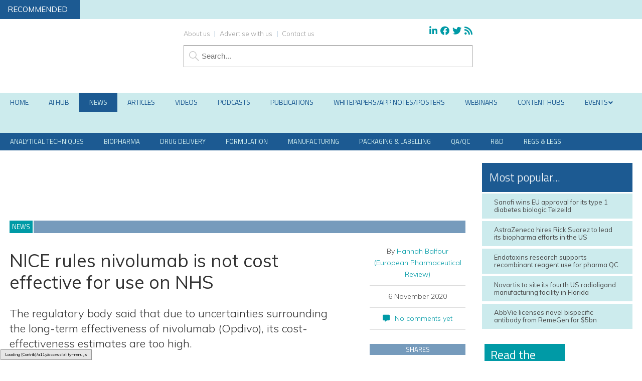

--- FILE ---
content_type: text/html; charset=utf-8
request_url: https://www.google.com/recaptcha/api2/anchor?ar=1&k=6LcNg4AUAAAAAICRM395SnX0ksnVGa2nEdZfnxOz&co=aHR0cHM6Ly93d3cuZXVyb3BlYW5waGFybWFjZXV0aWNhbHJldmlldy5jb206NDQz&hl=en&v=PoyoqOPhxBO7pBk68S4YbpHZ&size=invisible&anchor-ms=20000&execute-ms=30000&cb=qjzm1jow8m3k
body_size: 48763
content:
<!DOCTYPE HTML><html dir="ltr" lang="en"><head><meta http-equiv="Content-Type" content="text/html; charset=UTF-8">
<meta http-equiv="X-UA-Compatible" content="IE=edge">
<title>reCAPTCHA</title>
<style type="text/css">
/* cyrillic-ext */
@font-face {
  font-family: 'Roboto';
  font-style: normal;
  font-weight: 400;
  font-stretch: 100%;
  src: url(//fonts.gstatic.com/s/roboto/v48/KFO7CnqEu92Fr1ME7kSn66aGLdTylUAMa3GUBHMdazTgWw.woff2) format('woff2');
  unicode-range: U+0460-052F, U+1C80-1C8A, U+20B4, U+2DE0-2DFF, U+A640-A69F, U+FE2E-FE2F;
}
/* cyrillic */
@font-face {
  font-family: 'Roboto';
  font-style: normal;
  font-weight: 400;
  font-stretch: 100%;
  src: url(//fonts.gstatic.com/s/roboto/v48/KFO7CnqEu92Fr1ME7kSn66aGLdTylUAMa3iUBHMdazTgWw.woff2) format('woff2');
  unicode-range: U+0301, U+0400-045F, U+0490-0491, U+04B0-04B1, U+2116;
}
/* greek-ext */
@font-face {
  font-family: 'Roboto';
  font-style: normal;
  font-weight: 400;
  font-stretch: 100%;
  src: url(//fonts.gstatic.com/s/roboto/v48/KFO7CnqEu92Fr1ME7kSn66aGLdTylUAMa3CUBHMdazTgWw.woff2) format('woff2');
  unicode-range: U+1F00-1FFF;
}
/* greek */
@font-face {
  font-family: 'Roboto';
  font-style: normal;
  font-weight: 400;
  font-stretch: 100%;
  src: url(//fonts.gstatic.com/s/roboto/v48/KFO7CnqEu92Fr1ME7kSn66aGLdTylUAMa3-UBHMdazTgWw.woff2) format('woff2');
  unicode-range: U+0370-0377, U+037A-037F, U+0384-038A, U+038C, U+038E-03A1, U+03A3-03FF;
}
/* math */
@font-face {
  font-family: 'Roboto';
  font-style: normal;
  font-weight: 400;
  font-stretch: 100%;
  src: url(//fonts.gstatic.com/s/roboto/v48/KFO7CnqEu92Fr1ME7kSn66aGLdTylUAMawCUBHMdazTgWw.woff2) format('woff2');
  unicode-range: U+0302-0303, U+0305, U+0307-0308, U+0310, U+0312, U+0315, U+031A, U+0326-0327, U+032C, U+032F-0330, U+0332-0333, U+0338, U+033A, U+0346, U+034D, U+0391-03A1, U+03A3-03A9, U+03B1-03C9, U+03D1, U+03D5-03D6, U+03F0-03F1, U+03F4-03F5, U+2016-2017, U+2034-2038, U+203C, U+2040, U+2043, U+2047, U+2050, U+2057, U+205F, U+2070-2071, U+2074-208E, U+2090-209C, U+20D0-20DC, U+20E1, U+20E5-20EF, U+2100-2112, U+2114-2115, U+2117-2121, U+2123-214F, U+2190, U+2192, U+2194-21AE, U+21B0-21E5, U+21F1-21F2, U+21F4-2211, U+2213-2214, U+2216-22FF, U+2308-230B, U+2310, U+2319, U+231C-2321, U+2336-237A, U+237C, U+2395, U+239B-23B7, U+23D0, U+23DC-23E1, U+2474-2475, U+25AF, U+25B3, U+25B7, U+25BD, U+25C1, U+25CA, U+25CC, U+25FB, U+266D-266F, U+27C0-27FF, U+2900-2AFF, U+2B0E-2B11, U+2B30-2B4C, U+2BFE, U+3030, U+FF5B, U+FF5D, U+1D400-1D7FF, U+1EE00-1EEFF;
}
/* symbols */
@font-face {
  font-family: 'Roboto';
  font-style: normal;
  font-weight: 400;
  font-stretch: 100%;
  src: url(//fonts.gstatic.com/s/roboto/v48/KFO7CnqEu92Fr1ME7kSn66aGLdTylUAMaxKUBHMdazTgWw.woff2) format('woff2');
  unicode-range: U+0001-000C, U+000E-001F, U+007F-009F, U+20DD-20E0, U+20E2-20E4, U+2150-218F, U+2190, U+2192, U+2194-2199, U+21AF, U+21E6-21F0, U+21F3, U+2218-2219, U+2299, U+22C4-22C6, U+2300-243F, U+2440-244A, U+2460-24FF, U+25A0-27BF, U+2800-28FF, U+2921-2922, U+2981, U+29BF, U+29EB, U+2B00-2BFF, U+4DC0-4DFF, U+FFF9-FFFB, U+10140-1018E, U+10190-1019C, U+101A0, U+101D0-101FD, U+102E0-102FB, U+10E60-10E7E, U+1D2C0-1D2D3, U+1D2E0-1D37F, U+1F000-1F0FF, U+1F100-1F1AD, U+1F1E6-1F1FF, U+1F30D-1F30F, U+1F315, U+1F31C, U+1F31E, U+1F320-1F32C, U+1F336, U+1F378, U+1F37D, U+1F382, U+1F393-1F39F, U+1F3A7-1F3A8, U+1F3AC-1F3AF, U+1F3C2, U+1F3C4-1F3C6, U+1F3CA-1F3CE, U+1F3D4-1F3E0, U+1F3ED, U+1F3F1-1F3F3, U+1F3F5-1F3F7, U+1F408, U+1F415, U+1F41F, U+1F426, U+1F43F, U+1F441-1F442, U+1F444, U+1F446-1F449, U+1F44C-1F44E, U+1F453, U+1F46A, U+1F47D, U+1F4A3, U+1F4B0, U+1F4B3, U+1F4B9, U+1F4BB, U+1F4BF, U+1F4C8-1F4CB, U+1F4D6, U+1F4DA, U+1F4DF, U+1F4E3-1F4E6, U+1F4EA-1F4ED, U+1F4F7, U+1F4F9-1F4FB, U+1F4FD-1F4FE, U+1F503, U+1F507-1F50B, U+1F50D, U+1F512-1F513, U+1F53E-1F54A, U+1F54F-1F5FA, U+1F610, U+1F650-1F67F, U+1F687, U+1F68D, U+1F691, U+1F694, U+1F698, U+1F6AD, U+1F6B2, U+1F6B9-1F6BA, U+1F6BC, U+1F6C6-1F6CF, U+1F6D3-1F6D7, U+1F6E0-1F6EA, U+1F6F0-1F6F3, U+1F6F7-1F6FC, U+1F700-1F7FF, U+1F800-1F80B, U+1F810-1F847, U+1F850-1F859, U+1F860-1F887, U+1F890-1F8AD, U+1F8B0-1F8BB, U+1F8C0-1F8C1, U+1F900-1F90B, U+1F93B, U+1F946, U+1F984, U+1F996, U+1F9E9, U+1FA00-1FA6F, U+1FA70-1FA7C, U+1FA80-1FA89, U+1FA8F-1FAC6, U+1FACE-1FADC, U+1FADF-1FAE9, U+1FAF0-1FAF8, U+1FB00-1FBFF;
}
/* vietnamese */
@font-face {
  font-family: 'Roboto';
  font-style: normal;
  font-weight: 400;
  font-stretch: 100%;
  src: url(//fonts.gstatic.com/s/roboto/v48/KFO7CnqEu92Fr1ME7kSn66aGLdTylUAMa3OUBHMdazTgWw.woff2) format('woff2');
  unicode-range: U+0102-0103, U+0110-0111, U+0128-0129, U+0168-0169, U+01A0-01A1, U+01AF-01B0, U+0300-0301, U+0303-0304, U+0308-0309, U+0323, U+0329, U+1EA0-1EF9, U+20AB;
}
/* latin-ext */
@font-face {
  font-family: 'Roboto';
  font-style: normal;
  font-weight: 400;
  font-stretch: 100%;
  src: url(//fonts.gstatic.com/s/roboto/v48/KFO7CnqEu92Fr1ME7kSn66aGLdTylUAMa3KUBHMdazTgWw.woff2) format('woff2');
  unicode-range: U+0100-02BA, U+02BD-02C5, U+02C7-02CC, U+02CE-02D7, U+02DD-02FF, U+0304, U+0308, U+0329, U+1D00-1DBF, U+1E00-1E9F, U+1EF2-1EFF, U+2020, U+20A0-20AB, U+20AD-20C0, U+2113, U+2C60-2C7F, U+A720-A7FF;
}
/* latin */
@font-face {
  font-family: 'Roboto';
  font-style: normal;
  font-weight: 400;
  font-stretch: 100%;
  src: url(//fonts.gstatic.com/s/roboto/v48/KFO7CnqEu92Fr1ME7kSn66aGLdTylUAMa3yUBHMdazQ.woff2) format('woff2');
  unicode-range: U+0000-00FF, U+0131, U+0152-0153, U+02BB-02BC, U+02C6, U+02DA, U+02DC, U+0304, U+0308, U+0329, U+2000-206F, U+20AC, U+2122, U+2191, U+2193, U+2212, U+2215, U+FEFF, U+FFFD;
}
/* cyrillic-ext */
@font-face {
  font-family: 'Roboto';
  font-style: normal;
  font-weight: 500;
  font-stretch: 100%;
  src: url(//fonts.gstatic.com/s/roboto/v48/KFO7CnqEu92Fr1ME7kSn66aGLdTylUAMa3GUBHMdazTgWw.woff2) format('woff2');
  unicode-range: U+0460-052F, U+1C80-1C8A, U+20B4, U+2DE0-2DFF, U+A640-A69F, U+FE2E-FE2F;
}
/* cyrillic */
@font-face {
  font-family: 'Roboto';
  font-style: normal;
  font-weight: 500;
  font-stretch: 100%;
  src: url(//fonts.gstatic.com/s/roboto/v48/KFO7CnqEu92Fr1ME7kSn66aGLdTylUAMa3iUBHMdazTgWw.woff2) format('woff2');
  unicode-range: U+0301, U+0400-045F, U+0490-0491, U+04B0-04B1, U+2116;
}
/* greek-ext */
@font-face {
  font-family: 'Roboto';
  font-style: normal;
  font-weight: 500;
  font-stretch: 100%;
  src: url(//fonts.gstatic.com/s/roboto/v48/KFO7CnqEu92Fr1ME7kSn66aGLdTylUAMa3CUBHMdazTgWw.woff2) format('woff2');
  unicode-range: U+1F00-1FFF;
}
/* greek */
@font-face {
  font-family: 'Roboto';
  font-style: normal;
  font-weight: 500;
  font-stretch: 100%;
  src: url(//fonts.gstatic.com/s/roboto/v48/KFO7CnqEu92Fr1ME7kSn66aGLdTylUAMa3-UBHMdazTgWw.woff2) format('woff2');
  unicode-range: U+0370-0377, U+037A-037F, U+0384-038A, U+038C, U+038E-03A1, U+03A3-03FF;
}
/* math */
@font-face {
  font-family: 'Roboto';
  font-style: normal;
  font-weight: 500;
  font-stretch: 100%;
  src: url(//fonts.gstatic.com/s/roboto/v48/KFO7CnqEu92Fr1ME7kSn66aGLdTylUAMawCUBHMdazTgWw.woff2) format('woff2');
  unicode-range: U+0302-0303, U+0305, U+0307-0308, U+0310, U+0312, U+0315, U+031A, U+0326-0327, U+032C, U+032F-0330, U+0332-0333, U+0338, U+033A, U+0346, U+034D, U+0391-03A1, U+03A3-03A9, U+03B1-03C9, U+03D1, U+03D5-03D6, U+03F0-03F1, U+03F4-03F5, U+2016-2017, U+2034-2038, U+203C, U+2040, U+2043, U+2047, U+2050, U+2057, U+205F, U+2070-2071, U+2074-208E, U+2090-209C, U+20D0-20DC, U+20E1, U+20E5-20EF, U+2100-2112, U+2114-2115, U+2117-2121, U+2123-214F, U+2190, U+2192, U+2194-21AE, U+21B0-21E5, U+21F1-21F2, U+21F4-2211, U+2213-2214, U+2216-22FF, U+2308-230B, U+2310, U+2319, U+231C-2321, U+2336-237A, U+237C, U+2395, U+239B-23B7, U+23D0, U+23DC-23E1, U+2474-2475, U+25AF, U+25B3, U+25B7, U+25BD, U+25C1, U+25CA, U+25CC, U+25FB, U+266D-266F, U+27C0-27FF, U+2900-2AFF, U+2B0E-2B11, U+2B30-2B4C, U+2BFE, U+3030, U+FF5B, U+FF5D, U+1D400-1D7FF, U+1EE00-1EEFF;
}
/* symbols */
@font-face {
  font-family: 'Roboto';
  font-style: normal;
  font-weight: 500;
  font-stretch: 100%;
  src: url(//fonts.gstatic.com/s/roboto/v48/KFO7CnqEu92Fr1ME7kSn66aGLdTylUAMaxKUBHMdazTgWw.woff2) format('woff2');
  unicode-range: U+0001-000C, U+000E-001F, U+007F-009F, U+20DD-20E0, U+20E2-20E4, U+2150-218F, U+2190, U+2192, U+2194-2199, U+21AF, U+21E6-21F0, U+21F3, U+2218-2219, U+2299, U+22C4-22C6, U+2300-243F, U+2440-244A, U+2460-24FF, U+25A0-27BF, U+2800-28FF, U+2921-2922, U+2981, U+29BF, U+29EB, U+2B00-2BFF, U+4DC0-4DFF, U+FFF9-FFFB, U+10140-1018E, U+10190-1019C, U+101A0, U+101D0-101FD, U+102E0-102FB, U+10E60-10E7E, U+1D2C0-1D2D3, U+1D2E0-1D37F, U+1F000-1F0FF, U+1F100-1F1AD, U+1F1E6-1F1FF, U+1F30D-1F30F, U+1F315, U+1F31C, U+1F31E, U+1F320-1F32C, U+1F336, U+1F378, U+1F37D, U+1F382, U+1F393-1F39F, U+1F3A7-1F3A8, U+1F3AC-1F3AF, U+1F3C2, U+1F3C4-1F3C6, U+1F3CA-1F3CE, U+1F3D4-1F3E0, U+1F3ED, U+1F3F1-1F3F3, U+1F3F5-1F3F7, U+1F408, U+1F415, U+1F41F, U+1F426, U+1F43F, U+1F441-1F442, U+1F444, U+1F446-1F449, U+1F44C-1F44E, U+1F453, U+1F46A, U+1F47D, U+1F4A3, U+1F4B0, U+1F4B3, U+1F4B9, U+1F4BB, U+1F4BF, U+1F4C8-1F4CB, U+1F4D6, U+1F4DA, U+1F4DF, U+1F4E3-1F4E6, U+1F4EA-1F4ED, U+1F4F7, U+1F4F9-1F4FB, U+1F4FD-1F4FE, U+1F503, U+1F507-1F50B, U+1F50D, U+1F512-1F513, U+1F53E-1F54A, U+1F54F-1F5FA, U+1F610, U+1F650-1F67F, U+1F687, U+1F68D, U+1F691, U+1F694, U+1F698, U+1F6AD, U+1F6B2, U+1F6B9-1F6BA, U+1F6BC, U+1F6C6-1F6CF, U+1F6D3-1F6D7, U+1F6E0-1F6EA, U+1F6F0-1F6F3, U+1F6F7-1F6FC, U+1F700-1F7FF, U+1F800-1F80B, U+1F810-1F847, U+1F850-1F859, U+1F860-1F887, U+1F890-1F8AD, U+1F8B0-1F8BB, U+1F8C0-1F8C1, U+1F900-1F90B, U+1F93B, U+1F946, U+1F984, U+1F996, U+1F9E9, U+1FA00-1FA6F, U+1FA70-1FA7C, U+1FA80-1FA89, U+1FA8F-1FAC6, U+1FACE-1FADC, U+1FADF-1FAE9, U+1FAF0-1FAF8, U+1FB00-1FBFF;
}
/* vietnamese */
@font-face {
  font-family: 'Roboto';
  font-style: normal;
  font-weight: 500;
  font-stretch: 100%;
  src: url(//fonts.gstatic.com/s/roboto/v48/KFO7CnqEu92Fr1ME7kSn66aGLdTylUAMa3OUBHMdazTgWw.woff2) format('woff2');
  unicode-range: U+0102-0103, U+0110-0111, U+0128-0129, U+0168-0169, U+01A0-01A1, U+01AF-01B0, U+0300-0301, U+0303-0304, U+0308-0309, U+0323, U+0329, U+1EA0-1EF9, U+20AB;
}
/* latin-ext */
@font-face {
  font-family: 'Roboto';
  font-style: normal;
  font-weight: 500;
  font-stretch: 100%;
  src: url(//fonts.gstatic.com/s/roboto/v48/KFO7CnqEu92Fr1ME7kSn66aGLdTylUAMa3KUBHMdazTgWw.woff2) format('woff2');
  unicode-range: U+0100-02BA, U+02BD-02C5, U+02C7-02CC, U+02CE-02D7, U+02DD-02FF, U+0304, U+0308, U+0329, U+1D00-1DBF, U+1E00-1E9F, U+1EF2-1EFF, U+2020, U+20A0-20AB, U+20AD-20C0, U+2113, U+2C60-2C7F, U+A720-A7FF;
}
/* latin */
@font-face {
  font-family: 'Roboto';
  font-style: normal;
  font-weight: 500;
  font-stretch: 100%;
  src: url(//fonts.gstatic.com/s/roboto/v48/KFO7CnqEu92Fr1ME7kSn66aGLdTylUAMa3yUBHMdazQ.woff2) format('woff2');
  unicode-range: U+0000-00FF, U+0131, U+0152-0153, U+02BB-02BC, U+02C6, U+02DA, U+02DC, U+0304, U+0308, U+0329, U+2000-206F, U+20AC, U+2122, U+2191, U+2193, U+2212, U+2215, U+FEFF, U+FFFD;
}
/* cyrillic-ext */
@font-face {
  font-family: 'Roboto';
  font-style: normal;
  font-weight: 900;
  font-stretch: 100%;
  src: url(//fonts.gstatic.com/s/roboto/v48/KFO7CnqEu92Fr1ME7kSn66aGLdTylUAMa3GUBHMdazTgWw.woff2) format('woff2');
  unicode-range: U+0460-052F, U+1C80-1C8A, U+20B4, U+2DE0-2DFF, U+A640-A69F, U+FE2E-FE2F;
}
/* cyrillic */
@font-face {
  font-family: 'Roboto';
  font-style: normal;
  font-weight: 900;
  font-stretch: 100%;
  src: url(//fonts.gstatic.com/s/roboto/v48/KFO7CnqEu92Fr1ME7kSn66aGLdTylUAMa3iUBHMdazTgWw.woff2) format('woff2');
  unicode-range: U+0301, U+0400-045F, U+0490-0491, U+04B0-04B1, U+2116;
}
/* greek-ext */
@font-face {
  font-family: 'Roboto';
  font-style: normal;
  font-weight: 900;
  font-stretch: 100%;
  src: url(//fonts.gstatic.com/s/roboto/v48/KFO7CnqEu92Fr1ME7kSn66aGLdTylUAMa3CUBHMdazTgWw.woff2) format('woff2');
  unicode-range: U+1F00-1FFF;
}
/* greek */
@font-face {
  font-family: 'Roboto';
  font-style: normal;
  font-weight: 900;
  font-stretch: 100%;
  src: url(//fonts.gstatic.com/s/roboto/v48/KFO7CnqEu92Fr1ME7kSn66aGLdTylUAMa3-UBHMdazTgWw.woff2) format('woff2');
  unicode-range: U+0370-0377, U+037A-037F, U+0384-038A, U+038C, U+038E-03A1, U+03A3-03FF;
}
/* math */
@font-face {
  font-family: 'Roboto';
  font-style: normal;
  font-weight: 900;
  font-stretch: 100%;
  src: url(//fonts.gstatic.com/s/roboto/v48/KFO7CnqEu92Fr1ME7kSn66aGLdTylUAMawCUBHMdazTgWw.woff2) format('woff2');
  unicode-range: U+0302-0303, U+0305, U+0307-0308, U+0310, U+0312, U+0315, U+031A, U+0326-0327, U+032C, U+032F-0330, U+0332-0333, U+0338, U+033A, U+0346, U+034D, U+0391-03A1, U+03A3-03A9, U+03B1-03C9, U+03D1, U+03D5-03D6, U+03F0-03F1, U+03F4-03F5, U+2016-2017, U+2034-2038, U+203C, U+2040, U+2043, U+2047, U+2050, U+2057, U+205F, U+2070-2071, U+2074-208E, U+2090-209C, U+20D0-20DC, U+20E1, U+20E5-20EF, U+2100-2112, U+2114-2115, U+2117-2121, U+2123-214F, U+2190, U+2192, U+2194-21AE, U+21B0-21E5, U+21F1-21F2, U+21F4-2211, U+2213-2214, U+2216-22FF, U+2308-230B, U+2310, U+2319, U+231C-2321, U+2336-237A, U+237C, U+2395, U+239B-23B7, U+23D0, U+23DC-23E1, U+2474-2475, U+25AF, U+25B3, U+25B7, U+25BD, U+25C1, U+25CA, U+25CC, U+25FB, U+266D-266F, U+27C0-27FF, U+2900-2AFF, U+2B0E-2B11, U+2B30-2B4C, U+2BFE, U+3030, U+FF5B, U+FF5D, U+1D400-1D7FF, U+1EE00-1EEFF;
}
/* symbols */
@font-face {
  font-family: 'Roboto';
  font-style: normal;
  font-weight: 900;
  font-stretch: 100%;
  src: url(//fonts.gstatic.com/s/roboto/v48/KFO7CnqEu92Fr1ME7kSn66aGLdTylUAMaxKUBHMdazTgWw.woff2) format('woff2');
  unicode-range: U+0001-000C, U+000E-001F, U+007F-009F, U+20DD-20E0, U+20E2-20E4, U+2150-218F, U+2190, U+2192, U+2194-2199, U+21AF, U+21E6-21F0, U+21F3, U+2218-2219, U+2299, U+22C4-22C6, U+2300-243F, U+2440-244A, U+2460-24FF, U+25A0-27BF, U+2800-28FF, U+2921-2922, U+2981, U+29BF, U+29EB, U+2B00-2BFF, U+4DC0-4DFF, U+FFF9-FFFB, U+10140-1018E, U+10190-1019C, U+101A0, U+101D0-101FD, U+102E0-102FB, U+10E60-10E7E, U+1D2C0-1D2D3, U+1D2E0-1D37F, U+1F000-1F0FF, U+1F100-1F1AD, U+1F1E6-1F1FF, U+1F30D-1F30F, U+1F315, U+1F31C, U+1F31E, U+1F320-1F32C, U+1F336, U+1F378, U+1F37D, U+1F382, U+1F393-1F39F, U+1F3A7-1F3A8, U+1F3AC-1F3AF, U+1F3C2, U+1F3C4-1F3C6, U+1F3CA-1F3CE, U+1F3D4-1F3E0, U+1F3ED, U+1F3F1-1F3F3, U+1F3F5-1F3F7, U+1F408, U+1F415, U+1F41F, U+1F426, U+1F43F, U+1F441-1F442, U+1F444, U+1F446-1F449, U+1F44C-1F44E, U+1F453, U+1F46A, U+1F47D, U+1F4A3, U+1F4B0, U+1F4B3, U+1F4B9, U+1F4BB, U+1F4BF, U+1F4C8-1F4CB, U+1F4D6, U+1F4DA, U+1F4DF, U+1F4E3-1F4E6, U+1F4EA-1F4ED, U+1F4F7, U+1F4F9-1F4FB, U+1F4FD-1F4FE, U+1F503, U+1F507-1F50B, U+1F50D, U+1F512-1F513, U+1F53E-1F54A, U+1F54F-1F5FA, U+1F610, U+1F650-1F67F, U+1F687, U+1F68D, U+1F691, U+1F694, U+1F698, U+1F6AD, U+1F6B2, U+1F6B9-1F6BA, U+1F6BC, U+1F6C6-1F6CF, U+1F6D3-1F6D7, U+1F6E0-1F6EA, U+1F6F0-1F6F3, U+1F6F7-1F6FC, U+1F700-1F7FF, U+1F800-1F80B, U+1F810-1F847, U+1F850-1F859, U+1F860-1F887, U+1F890-1F8AD, U+1F8B0-1F8BB, U+1F8C0-1F8C1, U+1F900-1F90B, U+1F93B, U+1F946, U+1F984, U+1F996, U+1F9E9, U+1FA00-1FA6F, U+1FA70-1FA7C, U+1FA80-1FA89, U+1FA8F-1FAC6, U+1FACE-1FADC, U+1FADF-1FAE9, U+1FAF0-1FAF8, U+1FB00-1FBFF;
}
/* vietnamese */
@font-face {
  font-family: 'Roboto';
  font-style: normal;
  font-weight: 900;
  font-stretch: 100%;
  src: url(//fonts.gstatic.com/s/roboto/v48/KFO7CnqEu92Fr1ME7kSn66aGLdTylUAMa3OUBHMdazTgWw.woff2) format('woff2');
  unicode-range: U+0102-0103, U+0110-0111, U+0128-0129, U+0168-0169, U+01A0-01A1, U+01AF-01B0, U+0300-0301, U+0303-0304, U+0308-0309, U+0323, U+0329, U+1EA0-1EF9, U+20AB;
}
/* latin-ext */
@font-face {
  font-family: 'Roboto';
  font-style: normal;
  font-weight: 900;
  font-stretch: 100%;
  src: url(//fonts.gstatic.com/s/roboto/v48/KFO7CnqEu92Fr1ME7kSn66aGLdTylUAMa3KUBHMdazTgWw.woff2) format('woff2');
  unicode-range: U+0100-02BA, U+02BD-02C5, U+02C7-02CC, U+02CE-02D7, U+02DD-02FF, U+0304, U+0308, U+0329, U+1D00-1DBF, U+1E00-1E9F, U+1EF2-1EFF, U+2020, U+20A0-20AB, U+20AD-20C0, U+2113, U+2C60-2C7F, U+A720-A7FF;
}
/* latin */
@font-face {
  font-family: 'Roboto';
  font-style: normal;
  font-weight: 900;
  font-stretch: 100%;
  src: url(//fonts.gstatic.com/s/roboto/v48/KFO7CnqEu92Fr1ME7kSn66aGLdTylUAMa3yUBHMdazQ.woff2) format('woff2');
  unicode-range: U+0000-00FF, U+0131, U+0152-0153, U+02BB-02BC, U+02C6, U+02DA, U+02DC, U+0304, U+0308, U+0329, U+2000-206F, U+20AC, U+2122, U+2191, U+2193, U+2212, U+2215, U+FEFF, U+FFFD;
}

</style>
<link rel="stylesheet" type="text/css" href="https://www.gstatic.com/recaptcha/releases/PoyoqOPhxBO7pBk68S4YbpHZ/styles__ltr.css">
<script nonce="QIqaopKiqZyGzsaMSvsFPw" type="text/javascript">window['__recaptcha_api'] = 'https://www.google.com/recaptcha/api2/';</script>
<script type="text/javascript" src="https://www.gstatic.com/recaptcha/releases/PoyoqOPhxBO7pBk68S4YbpHZ/recaptcha__en.js" nonce="QIqaopKiqZyGzsaMSvsFPw">
      
    </script></head>
<body><div id="rc-anchor-alert" class="rc-anchor-alert"></div>
<input type="hidden" id="recaptcha-token" value="[base64]">
<script type="text/javascript" nonce="QIqaopKiqZyGzsaMSvsFPw">
      recaptcha.anchor.Main.init("[\x22ainput\x22,[\x22bgdata\x22,\x22\x22,\[base64]/[base64]/[base64]/KE4oMTI0LHYsdi5HKSxMWihsLHYpKTpOKDEyNCx2LGwpLFYpLHYpLFQpKSxGKDE3MSx2KX0scjc9ZnVuY3Rpb24obCl7cmV0dXJuIGx9LEM9ZnVuY3Rpb24obCxWLHYpe04odixsLFYpLFZbYWtdPTI3OTZ9LG49ZnVuY3Rpb24obCxWKXtWLlg9KChWLlg/[base64]/[base64]/[base64]/[base64]/[base64]/[base64]/[base64]/[base64]/[base64]/[base64]/[base64]\\u003d\x22,\[base64]\x22,\[base64]/[base64]/w6oXMVzCkWNyw5F+w48tw6o4wovCqsO6Gl3CpV3DnA3CpQHDlcKbwoLCtsOCWsOYd8O6eF5fw4Zyw5bCgWPDgsOJBsOAw7lew67DvBxhBirDlDvCiyVywqDDiSUkDw7DkcKAXh1Lw5xZasKtBHvCvSpqJ8Onw5FPw4bDtsK3dh/Dt8K7wox5MsODTF7DnzYCwpB7w4pBBVg8wqrDkMOFw4IgDEJbDjHCgcK6NcK7TcOXw7ZlPg0fwoI7w4zCjksRw6rDs8K2E8OWEcKGOMKtXFDCuGpyU0LDmMK0wr1KDMO/w6DDpMKVcH3CqibDl8OKPsKzwpAFwq7ChsODwo/DosKBZcORw4rChXEXb8O7wp/Ck8OpCE/DnHY3A8OKBHx0w4DDg8OkQ1LDqXQ5X8OZwpltbE59ZAjDt8K6w7FVZMOzMXPCigrDpcKdw7x5wpIgwqbDoUrDpXQ3wqfCusK5wp5XAsKAU8O1ESLCgsKFMG09wqdGLVQjQkbChcKlwqUfakxUNMKQwrXCgHbDlMKew61Pw4dYwqTDqcKMHkkXY8OzKB/CsC/DksOsw7hGOkLCosKDR2TDnMKxw64dw7ttwot5Lm3DvsOFDsKNV8KBVW5XwpLDlEh3Jy/[base64]/[base64]/CiMKiw5/DvFDDvsKpw7vDvR5NwrZRwqZCwpFdw5YrFsKFOknDtm3CpcOKBG/[base64]/wqIsJcKEwqF1w500RRdhKsOVZ3LCucOMUXMjwo7DkkfCmVXChxzCgV5lYEwew51kw4/[base64]/[base64]/DpULDocOGwrwNTMOIVMK7HgTDjMKfwrs0wpPCvRvDpk3ClcK9w7xVw60EbMOKwpvDnMO/K8KiKMOZw7PDi2Iqw5FITzUSwrcpwq5XwrA/ZiQfwrjCsgE+WMK2wqttw6TDoQXCkjRHVmHDnWvCucOMwphfwpLChjDDk8OWwqnCk8OxWDxEwoDCssOiTcOhw6/DhR3Cry/CmsKPw7fCqMKXOkbDs3zCvX3Dt8KjWMO9eV1YV3A7wqnDuiVvw67DjsOSS8Krw6bDrVZ8w4p8X8KZw7UkEjJuAQzCg1TCtkNhaMK9w60+b8OIwoIidjrClykpw6bDvsKECMKPSsKLBcK9wpzCi8KBw49SwpMVPcKsb2bDqhBaw5fDkhnDlCEww64WGsO/[base64]/CrlvCrHTCgzfDszwAw45aw5fCg2fCpkhvccOBOQICw77DrsKedFTCvhzCnsOIw5klw70BwqglQgrCkSHCj8KDw45hwpk5Y2Ynw48HOcOKZcOMScOWwoBuw7LDgw4iw7TDocK2WjjCksKpw6ZKwpvCiMK3KcKWXh3Cgn/DhnvCn2DCrlrDkWxOwqhqwqjDtcO9w4UQwrQlHcOlDA1ww4bCg8Obw6HDtkBxw6Amwp/CisO6w4UsNFPCvcOOcsO4w79/w4rCk8KHScK3NXFPw5s/GlYFw7zDt2/[base64]/[base64]/DhQoQwr4EF8K1PcODwpdyQg0TfMK6NwvDnD14QWrCtUTCqnxHEMOkwr/CncOKbT5Fwqkhw79qw4VJeDw8woESwrbCkgzDgMKLPWo6M8OOPjQKwqQvYVF9DSo1ex4jNsK9U8OURMOoABvClirDrTFjwoYUEBEXwqvDusKtw7/Dl8KvVCbDsCNuwppVw6hyW8KgbH/DrQ0dM8KoW8K4w4rDmsObTFFrYcOVPmMjw4jCqFZsImZnPhNMbhQpZ8OnKcKqwrwQbsOGSMOhR8KPBMO8S8OYOcKgLMObw4sKwpkCEsO1w4oeTA0DRVpRFcKgSzdnDH1pwq/[base64]/LsKMwowBw5o7AsO8Ex7Cq8KWfMKKAjEywrLCv8OrdMKdwrYUwqxMXiBEw5DDniEuPMKnB8O2R14Ww5tDw7zCusK9KcO3w51qBcOHEMKYeyZxwqzChMK+IsOaJsOVdcKMV8OoPcOoETMQZsKjw7w7w5/[base64]/DtVNGUsK2w7PDscO8d8K9w7Viwp9LwqB4w7VRKDtWwoLCpMOtdwHCqD4/fsOFOsOxAMKmw5cpIBnDh8Otw6zDr8Kgw7rCmWbCq3HDqS/DvWPCjhrCgsKXwqnDqmbCvk9pasORwobCvR3DqWXDtEMzw4QNwqTDqsK2w7PDrSQCScOsw77Ds8KMVcOxwqfDjMKkw4fDhCJ+w6hpwqdowr12wq3CsxVAwolqQXzDp8OeLx/[base64]/CrTgtQ8OXF3zCrD/CtxxyQjDDq8Opw49ZfcKXIMKmwoBXwqwXwqMSI0lUw7jDoMKRwrXCpUNlwoLDk2RRFR1AeMO3wpPCmzjCjT1iw6vDoj4IWkJ+BsOkJHbCj8Kaw4LDmsKFYQDDsT5sNsKhwoA/QX/Cu8Kqw5xMJ0kAOMO0w4jDhSvDqsOzwrFUehnDhGVTw7BPw6BAH8K3ORHDsgHDk8OpwqcJw7lZAxrDsMKvembDsMObw6bCnsKOZTEnL8KBwqvDhEoAb1QVw5AVDUfDhXDCnglQTsOuwrkSw6nDuWDDq0HCoDzDn0/[base64]/Cm8KCw4TCgCl0w4TDgWgBw53Cqx4Pw5jCpsKFw6grw59fwqDClMKYbsOrw4DDsgdqwowHw65/wp/DhMKnw6kHwrN+CcOgZAPDsEXDtMOhw7snw5YUw4gQw686SShbD8K3O8OBwrExKFzDg3/Dn8OWTVloB8KKHytaw6d+wqbDkcO4w4LDi8O2VMKObMOfZ0vDn8K0C8Ozw6vCj8O+CcOqwrfCt2bDuW3DjRPDsnAVPcK3McOXUhHDuMK1AHILw5jCuxTCnEUxwpjDvsK0w6o8wr/CmMOQFsKKFsK3BMO/wrcLFSHCn3FrYCLCrsOkU0RBWMK/woE6w5QwR8OBwodQw5UIw6VFZcO/[base64]/ClnvCvQNlwqnCoz/CklEKNUDDtMKOFcOFXS3DgEZmZ8KLw4ExCTnDt3Fmw5AWw77DnsO4wpB3W1PCmgTDvQcJw4nDqRIowqTDtkpkwpPCs0hmw4bCmn8Gwq8Cw5IEwqQ3w7t6wrFidMOhw6/DuXXCpMKnO8OVYsOFwqrCjxNqZBkuWcK9w7fCjsONIsKXwrd+wrs+FwFYwq7DgF8Aw5XCuCplw7PCv29Uw6c0w5jDlCUEwpMLw4jDocKANFzDjhpdScOATsKzwqnCtcOVZCM6NsOxw4zCqw/DpMONw5/DmcOlWcKOSCsCe38HwpvCmih/w6PDpsOVwp4gwp8Cwr7CpyPChsO/[base64]/[base64]/Dsi3Dg8KTw4DCkcKUdzHCkHdtVsOowpbDjMKCwp17FA1nGxvCkQlnwo3Cq2wHw5XDsMOBw4fCvMOLw6nDkRTCrcOGw6/CuV/CtQbDk8OQDlEKwqd/[base64]/DnMObwp/DnMOEMwbDqsK2VwfCssOvwq0ewpXDmsK/wpBQdMOjwo9owposwqfDtHB6w5xOW8Kywo5POMKcw5zCo8KCw7APworDrsOHZsK2w417wqPCmwleOMKfw5Frw5DCsD/DkG/[base64]/DtcO1w6XDpcKjwr1Xw5bDkMKtw4xDw4vDo8OPw5/[base64]/fRPDo8OMwo7Ck8OlGHTClMK1wp0fwpV4w79GOsKiSDNcJ8OZYMKmAMKKNQrCoEk0w4PDmUEcw6prwrwUw7/Dp1M2a8Kkw4fDkmcqw6/[base64]/[base64]/[base64]/CqsKPAcKWHMOXNcKFCcK2w4ZXaMOMw4fDmjBYWcODYcOcYsKQLMOvOxXDuMKFwoQmUjbCpT3Ds8Otw7DCjCUvwohfwpvDqh7CnV5+wp7DuMOUw5rDqFo8w5tYC8OrPcO0w4VAFsKvb2cRw43CkQrCisKEwo4hd8KnJS4Xwokuw6U0IT/[base64]/w53CkMKfw77DhgoHbx/Dk0BRwpxQLsOGw4HDkDLCj8OewrINw74SwrxLw7gdw6jDnsOHwqPDu8OKKsKuw5MSw6jCny5EU8O4A8KTw5LDrsKgwp3DlMKPO8Kqw6zCpnR/wrFBwoYPfzvDrFbChUQ/XTciwohEJcOKbsKfw79NUcKEOcOTOSEbw5bDssOYw6PDjhTCvA7DlGxHw6VTwpt5wqvCjyRhwqvCtBA9KcOAwqIuwrfCh8KAw44UwrEnP8KGXlLClCpHYsKPdw55wprCh8OwPsO3PVNyw7xyf8OIdcK5w6txw57Cs8OYU3Qnw5QlwqvCjAbChsOmVMOYHB/Dj8OYwp1Mw4sTw7TDsWDDrxcpw5wUdRPCjiJTFcKCwonConQXw7/DjcObREYEw5PCn8OGw57DtMO4Wj9swrEKw5vCmAIREybDvxXDp8OSwrTCvEVwZ8KNGcOKwo3DjHbCr33CpsKwEAwEw7ZqMG7DhMOtccOjw7TDiEfCtsK/[base64]/Co1jDhsK9w61jw7/Dn8OCwpgGWcOqAMOxwo7DicK/woFvVnIWw7JZw4PCgifCjxgpSTsGGlbCt8ONe8K9wqJzJcKSW8KiYRlmXsO0ATUFwqxiw7g4ScOoV8OYwojCu3/DuS9VGcKkwp3CkxxGVMKpFMO6VnY/w73DtcO2CE3Dm8Kmw4wmdDXDgMKuw5l3XcOmQgzDgFJXwo9xwrXDoMOzccOUwq7Ci8KLwr7ChHJcw5LCvsKIECrDrcKVw544C8KQFik8JMKOUsOZwp/[base64]/CiMORwolrwpbCqjsWC3nCiMOawrp7BEV8w7FXw4gIb8K/w6HCmUIyw7ILMBXDvMO+w7xSw5XDpcKYX8KDGylEDD9VeMOvwqzCrMKaegdMw4Edw63DrcOuwow+w7bDsQMRw4/CqmTCmEXCqsKSw7kLwrvCssOswrAIw4PDnsONw63CncOaasOobUrDt0tvwqvCgMKQwpNMw6LDicK0w7QjQQ3Dj8Kjwo4swrVkw5fCqRFtwropwpDDqxguw4JbNgLCucKLw4cTKnwXwqXCu8O6DA1MHcKEwpE/w6NfVyJhbMOBwoUsEWQ9aB8Lwo1ecsOkw4ACwp0Uw7PCv8KCwpFxbcOxRSjDjMKTw5jCkMKJwodcKcOMA8OZwp/[base64]/[base64]/w47Chn04wrpAOTsMY1U0wrjDlcOdw6fDncOowqV+w7k9WxMJw5x4WRvCucOqw7LDpcONw6HDtjzCrRwSw5/[base64]/Cgz1AIcKWwrFVNj5fFMO1w4jCrlPDrMOxwr7DssKNw5vDvsK/McKHGjgnJRbDuMKhw7lWO8KawrHCo1vCtcO8wpTCpsKgw6TDmMKXw4nClcO/wpcdw5ltw7HCtMKie1zDksKFKxZaw50PHxoQw6PDp3DCqkrCjcOewpg0WlTCmgBRw6fCmXLDusKfacKgWsKBYibCoMKKXSrDpVgYFMKAS8K/wqAaw5lpaXB6wp98w5I4TMO0CcKWwol+H8OSw4TCosKrGghCw7haw63DtXFyw5jDs8KkPxrDrMKhw4oVE8OyIsK5wqLDrMKPBMKVFnl5w4kTJMKcI8KHw4jDllk+wo5SRiNXwoPCsMKADsKpwrQ+w7bDkcK3wp/DnC9wG8KOZMKifD3DvQbCg8Osw7zCusOlwobDlsO/[base64]/DlMKhw6pNSh/CmQjDhy1jw6gPUE/CsF7DoMOnw6h8W14Vw4/DrsKvw6HCosOdGB0hwpkQwp1SXDRaf8ObXgTDtsK2w6rCtcKawozDqcO3wp/[base64]/wp45woLDoHjDo8Ouc8KgbMKjHsO0wqgIwocBcUUYC0V4wrw3w78Dw59naxHDl8KzccO7w5BfwojCl8Kjw5DCtWZRw7zCgsK+BMKtwo/CocK6EHbCm0fCqMKMwqTCtMK2TMOKEwTDrsK5wqjDsCnCt8ORLTrCkMKUL0cZw4kQwrnDkEjDmV7DiMKUw7ooBQ3DjGvCqsKGWcOfTsOOXMOdYDfDpnxqw4FYYsOMRAN7egFJwqHCtMKjOlLDqcOhw6PDo8OqWmg7WC/DpcOsSMOvfiAHAmBBwoDCoxF0w7XDhMKEBA4Uw7PCu8K3wpFjw7ovw7LCrHVEw60bGBxYw47DtsKvw4/CgW3DnTVNX8Oge8OAwo7DpsOIw54tHiZgZRwwesONVcKsMsOTFn/CvMKJZsOmEcKzwpnDgTLDhQIXT3Anw4zDkcOxFALCr8KJIFrCisKyEA/DuRvCgi3DnSjDocO5w7sbwrnCoF5jLWfClsOKJsK6woxNdB3DlcK6DRwCwoA/eR81FWEew53CvsO4woAnw5vCgMOLLsKYJ8KGA3DDicKPJcKeKcO7w40jQRvCtsK4KsOpesOrwollLWphwrXDjQo1DcONw7PDtMKnwogsw63DhTw9CDZnccK/LsONwrkiwrtyOMKqZ2h3wpvCsGvDtDnCjsKtw67Dk8KiwpAEw4ZCT8O7w4nCtcOhBGHCpWsVwprDlgADw6M5V8KpTcKsL1oLwoUnIcOswo7CqcO8F8OdLMO4wqkebhrCn8KWJMOYRcK6MSsqwpJCwql6esO5w5/Cn8OVwqpjL8KMSC1Bw6U9w4XCrFbDocKawpgUwp/DqsKfD8KgAcKySSNSwqx7Ki3ChcK1PVhWw4HCnsKTcMOVDRzCoC/[base64]/CuRRLwqEuGnAcX8O5wqLDl1fChTQRw7XDt0/[base64]/[base64]/CjzvDrMOTw7IcwoFtwr44a8KdQ8ODw4lDJxE9bFbDun49QsKKwo96w7XCvcK6dsKPwq/CscO3wqHCqsOsCMKBwqJwaMOnwozDvcKwwo/[base64]/[base64]/CpsO+EMOcw5IvTMOPE1ZOOXzChMKKDynChxdLVcKAw5fCgsKsNsKqX8OLMS/Dh8O0wrzDvhXDnmVTSsKMwoPDncOiw71bw6QAw5nCnG3DrDNVKsOLwonCj8KmcRRlfsK0wrtLwrLDhn3CmcKLdlo6w5I0wpFibcOdETE8Y8K5YMOPw4TDhkFIwq4HwrvDmWFEwpsbwrjCvMK4Q8Kewq7DjwVSw6BtFSo7w6fDicKnw6HDiMK/Ak3DqEvCksKEQCorMTvDo8OMJMOEcxloHQwCTGTDt8OSHk4QD1VGwrnDpjjDusKzw79rw5vClRwQwrIWwqhSV2PDrsO6L8OJwqHCmMKgZMOjUcOsNxR8HytOJgl9w63CkmnCl0ENOADDicK/[base64]/TcKyMGzDv8KyaTALYFUiV8O2EHg2w6hRBsKUw4Z0wo/CmnoXwqPCr8KBw57Ds8KBMMKBbXs3MxIhTT7DtsK9GkRNKcKodkDCjMKJw4TDr2Q/w4rCu8OQbgEuwrMmM8K+Z8K5UzLChcK8woc3UGXDj8OUP8KQwog/w5XDuDfCuwHDtFlJw7ExwonDuMOWwrI+AHnDkMOCwqPDnFZtwrnDh8OOAsObw57DggjDpMOewrzClcKlwrzDvcOWwpbDmXfDl8Ksw7pAOmF/wqDCl8KXw6TDqRZlGS/CnSVxYcOjc8K5w57Dh8Oww7BvwqURL8OgWnDCnCnDlAPCncKJHcO7wqNmDcO/[base64]/XMKcEDBafyJcGMO+w6rDlDvDlcOww47DllPCicKfwr8JLFbCj8K7DMKqUmlHw7N6woXCtMK8wojDqMKew7xJdMOkw6B9M8OEHkN/NzHDtG3ClifCtMKgwrTClcOiwq3Ckw4dK8O/[base64]/[base64]/CtcKJw7wtfcK7QEXClDrDg34owoNYSSxrwpYWeMOUNHbCsAHCo8OXw7J/[base64]/[base64]/Ixwiw4jCl8OKaSnCsUNFMMKsOjDCpsOMwpNHPcO4wrp3wobCh8O/[base64]/CpBfDo8KDewbCkMKSbU7DhsKXe0ZWU8OzDcKLw5LCqcOrw6nChh00IQ3DpMOmwpI5wp3DkB3DpMK2w73DocKuwrQuwqDCvcKxQ3/CiltGFmLDgQJewolsFk/CoC3Cu8KAODnDvsKDw5c7DScCA8OQAMK/w6jDusKbwofCuU0naELClcOwOcOcwqVZZEzCs8Knw6jDpD1uci7DjsO/AsKNwrDCmwBAwpV+w53Cm8OzRcKvw5nClw7Dijcnw5vCmyFJwqjChsKqwoXCnsKldMOEwp3CnxfCo2HCqVRXw4zDu3XCtcKePHkZQcO8w7zDgyNkIwDDm8O/[base64]/[base64]/w7jDkMOJPXw3wpLDgMOVwp0lw4nCqwXCmcK1DzvDijtrwqbClsK4wqhDw5FmecKEbTx0JmRhJ8KHFsKjwqt/EDfDp8OIZl/[base64]/Cm8Kyw7rCgsOwGE9Gf8K3HHkCwqlkb8Kdd8O7YcK6wpBXw5/Dt8Kpw5tbw4dXfMKNw5TClCDDrFJEw5PCg8KiFcKswrpzF37CpifCn8KpQ8OuFsKxFivCnVpkCcKBw4XDp8OiwqoUwq/CmsKgK8KLJzdLX8KoEitqZEPCtcKAw5AQwqXCq1/[base64]/aAjDuREnwr9IZjMZw4/DkQHCqw8KP1Mgw5fDqzdIwp9XwqNCw5ZADcK4wr7Dr1/DlMO+w4zDt8OPw7BHO8OFwpVsw7kiwq81c8OAP8Ohwr/DlsKjw7XCmFLCoMOMw4zDv8K3w69BfjYwwq/Cp2jDocKPYFB6YsOvYyVSw7zDrMOsw4DDjhF/wptpw6JUwrDDnsKMPh4Hw7zDg8O5ScO+w5AdPRDCmMKyJC8kw713Q8KxwrrDtSDCjVDDhMO/Hk7CssOkw6nDocKgc2zCksKTwoUFZlrCmMK/[base64]/[base64]/[base64]/f8Ohw593cMKNXi7Dhy06BkQwJ0HCisONw77DucKkwo7Cv8OCQMKaXkEAw5TCmGdpwrozBcKdPWnDh8KUwpDCnMOAw6zDi8ONIMK3LcOqw4rCvQzCpcKEw5dpeFZMwo7DmMOALcO5ZcKPBsK1w60aI0AFYDZMVmbDuiTDrm7CjcK9wpnCmG/[base64]/[base64]/wpbDplDDkMOfW8ORw6d1w5lIwprDnMORwrjDvnzCncK6aMKAwrTDocKVYcKew6J1w5QVw6x0CcKawoBSwp4TQHTCnW3DlcOEc8O4w7jDtR/Cl1VEcyTCvMOBw7rDo8KKwqjCosOQwp3CsArChkthwp1Ow5bCr8KhwrjDvsKLw5DCiRXDtsOQJ0k5bCpZw6DDtjbDjMKQX8O4BsOHw73CkcOzN8O6w4fChnXDn8OfcMK2EBTDoXNEwqZywpB0R8Osw7zChBIjwq5oFihnwr7ClW/DsMK6WsOpw7rDkiQxcCjDhiRTXUjDuXV3w7I+MMO4wqNxTsKBwpUVwoIDG8KiCsKGw7vDocOSwrEDOCrDjVHCjVsgW0AbwpozwojCi8K1w7kyTcO8w6/Crh/Cq2nDjX3Cs8Kbwppsw7TDg8OeY8OjbsKRwqwPwro/KjfDo8OmwrPCqsOSCGjDhcKGwrXDph0Rw7Q/wqo4woJIBzIUwpjDp8KzCH9sw6IIfjROecKULMOTw7QPLkXCvsK/XGfDoTsGF8KgOzHCicK+M8K9XGN8WBbCr8KyRXYdw4TCsFrDicOCHUHCvsKeLHE3w4tBwp9Ew5Isw7UwS8OvLl7Dt8OAEcOqEEFDwrzDhA/ClMODw5FSw5MeI8Oqw6lsw7hTwqTDv8Owwqw1C2Zew5fDkMKbUMKWfhDCvg5JwqDCqcKuw6BZKid2w4fDhMODfQ56woPDosK7c8OWw7zClFEjZ23CkcO4XcKQw4PDlwjCisODwrzCt8OSZHF/dMK6wr0uwpjCusKEwrvCqRTDncKuwpYXTcOHwrFWEcKCwrVWK8K1HsKbw7UiBsKfFcOSwr7Dvno5w5pfwoM0wqMZMcOUw69jw7kww7pBwr/[base64]/OMKdID8EGsOpacKHLHvDlXnDsUpkbcKfw6DDtMKTwpbDlS3DmMO4w5zDjl/Csw5vw7Qyw6A5woFzw7zDjcK8w5HDs8Onw4ghZh8/[base64]/Ds8OKPQXCpCLDrWE6Q8KKw7s8w43DgyvDvcOuwpHCp8K1e8O5wqVxwrjDrcOEwp51w7nCqMKrYsOGw49NB8OseBhlw7zClsK7w7suE0jDgUHCtnMXeyEdwpXCm8OhwrHCtcKXV8KDw7XDmlceHMK/wrQgwqzCusKoKj/[base64]/w4YzB8K/QGVtwpFOKsO8VE82R2oow6EmdQBETMOpeMOrUcOnwrzDvcO3w4tXw4EvKcOswqN4Fm8dwpfCiWgZBMKrYUMPwo/DiMKLw6JHw5nCgMKwZMOxw6TDuzHClsOpMMOUw5bDhF/ChVHCgMOcwqoswoDDjF/Ds8OzUcOkHHfCl8OuKcKrdMOrwoBUwql1w5Euc1TCqmrCnw7CusO2DgVFJT/DskUQwrcsRiXCpsK3Sl4Sc8KYw6Brw5PCs2LDqsKLw4l/[base64]/RnZhw4F5CsKNw6F1wo3DoiTDsSrDoynDulknwoRcfBzCsW/[base64]/CmWx/SQoASsKiVsOnNVnDgMK5wpF5B2Uaw5zChsOlWMK+HTHCl8O5aCBDwpkiCsKhD8KXwrQXw7QdKMONw4V/wrAFwofDu8O7ExIGAMOqeDfCvVzCvsOswpFiwoU8wrsKw73DnsO/w47CknDDjQrDssOnb8KKHxd/a2rDigrDksKGE3lzYTBXfUHCqi0pcVIOw6nCu8KCPcK1CiA/w5nDqVvDsRvCocOcw4vCn0wpasOywowISsOMbA3Cg3DCl8KAwqZYwpTDgnbCqsKDb2Elw7/Dq8OIYsKWGsOGw4zCjm3DqnZvAB/ChsOtwoLCoMKKGH7CisOVw47CrRl8aTfDrcOqF8KWHmXDg8O8A8ODFmXDjcOfJcKofBfCgcKvbMOFw5wdwq5AwqDCi8KxAsOhw5B7w59+IBLDqcOTd8OewovCksKcw554w43DkMK8c1Quw4DCm8Ocwol7w6/DlsKVw5Y3woTCv1DDlllCaxJnw7dFw63CvWXCqQLCslgWU1UuTcOuPsOBw7bCgi3DmVDCm8O2fAIHacK6ATYzw6JKfDFaw7UZwo7CjMKzw5PDl8OjCwIZw5vCosO/w41cGcK/GSvCjsK9w7gAwpAHYGjDnsO1OSIBMwTDtyvCkyQbw7A2wqkmF8ODwoR2XsOKw5QBbcODw6sVKnYXNhBfw5bCmhdNfHDCjCMNAMKSCDQtIF5Mfw5YacOCw7DCnMKpw5taw64cUMKQAcO0wp13wrPDp8O8NSQMSSDDn8Onw71TTcO/[base64]/DncKMPsKZCW5sw6TDjGYcUybClsKhwoUUQ8OydCxVY0howpxAwpfCqcOmw5PDqhIrw5HCt8Oqw6LCnjdtYgVdw7HDqT9ZwqE/FcKqRsO3dQh7w5bDs8OHdjt+ZQrCgcO9WzbCnMOvWxRyWi0tw51ZBH3DicKzZMKqwot4wrzDgcK1dFHCgENwdiF6OcKrw77Dv3zCs8ODw6ACSVdAw590KMK9RcOdwqw4ZX4XNMKBwoRhPnhmHSHCrRrDn8O9Z8OSw5Qkw4d5R8Obw4csbcOhwrAZBhXDtcKjUMOkwp/DjsOOwoLDlDPDjMOlw7pVJsKGd8O+Z1nCgQrDmsKwb0zDq8KuPsKUOWTDgcOWOjc6w5HClMK/OsOcIGDCtS/CksKawqfDgFsxcHYGw6wuw7ozw6jCngDCvsOKwrDDgAEDAh0iw4sFDykFfynCvMOoOMKyIRViBCTDosObI3/Dk8KxbVzDisOgIMOrwqscwqQYfjbCrMKqwpvCg8ONwrfDusONwrTCgsO/wo/ChcOAbcOIcVPDnW3Ci8OXdsOjwq0YWCdTSRLDuhNhZW3CkAN9w4AQWHtZBMKSwpnDncOewrHChGnDsmfCo3tjHcOQeMKowrdrPHzDm0h6w4NSwqDCjyBgwonCoQLDtiEkaTzCsiPDvB5Ww5wuJ8KZbcKJZ2/DscOOw5vCv8KOwqDDgcO+LMKZQ8KIwrpOwpLDi8KYwqMHwpzCvMOKEHPCu0oow5TDj1PCk3XChcO3wqYswqfDoTfCkAgeGMODw7nChcOgQSvCuMOiwpYew77CmTvChMO6csOSwqrDmMKAwpAvAcKVPcOXw7rDvwfCqMOnwoHCmU7DgmkXf8OnTMK/WcKnwokXwqzDsjECGMOuw5/Cq1k7DsOrwonDq8KBDMK2w6vDo8Ovw5xadXNuwrQHUMK3w57Dty4wwq/DiWbCvQfDoMKVw4MMNcKxwqdQJj9uw6/DjE9ZfWs1XcKpU8OzXxHChFrCuW0pKD0Qw7rCpmcXC8KhVcOqdjzDjlBBEMOIw7AEYMOTwrk4dMKgwrDCgUgqXF1DDSErN8Kpw4bDhsKEf8Kcw5Zww4HCjibCuyJRw7fColXCkcKEwqAgwrfCkG/[base64]/Dk8OyfMKeAk5TOsKaDkFLwqo+w7PCmcOaUTzCgW1bw4PDg8OPwqErwqjDsMO+wo3DrkDDmQFiwrDCvcOSwpEYQ0lPw71yw6gxw7/[base64]/JSYbwosrFTbCsztGwrrDjMO0EsKYecOyA8KowpHDisKWw4AGwoZLEV/DvER9EW12w409ZsK8wp5Rwp3DrxwZL8OyPyseWcOfwoLDoxFKwpBQKFfDt3TCuAzCsU3DgcKRcMKIwqknCTh6w55jw5VIwpllFlzCo8OcYCLDnyNkO8KRw7/[base64]/wrsNw5U+wo7CpVRFw7DDoirCgsOJXUxRK0gWwrjCmV8ww5VgPyIoRxhSwrUxw4TCpAHDmWLCqw8mw4E2woBnw4FYQcOiD3TDklrDv8K2wotvOm52w7HCsmt2aMOKWsKMHsOZBh4EJMK6AjF1wqY6wqZ6VMKDw6bClMKfScO5w4HDu2BtAlDChW/Dm8Kgd23Dg8OaQS5gOsOswqYvNF7Dg0TCuCLDj8KgDX/CtsOfwqcmUy0cEkHDpAPCisOmNz1Vw71QCwHDmMKQw5R3w4Q8dcKlw5QdwpLCnsOIw7UgM1JWDhbCnMKLHRXCrMKOw4zCv8Odw7IYOcOKUVBYfDnDl8OKwrlbKWXCsMKSwqFyQEBBwr8wNETDmSnChGwEw4jDhkHCuMKONsKAw5U/w6kURzIrcCo9w4HDqR1Cw5vCpF/CmW9mGDPCkcK2MnPCnMOLG8OYwqA7wq/Cp0Vbw480w5VQw57CgsO5fTzCkMKfw6nChwbDgsOuwojDvcO0TsOSw6HDsgZuLcOZw5hkPXUOwpnDpWXDuShbL07CkzTCjGN2C8OoEzItwpUmw5VSwojCgQTDnzXCu8OHalwRdMO9cxPDqm8neF0Wwq/Cs8OubTVUUsKra8Ouw5ozw4TDlcO0w4NsGwUXK1RSGcOkZcKqf8KeKkLDonTDsS/CgVVoWxYfwpcjAiHCtB4ZasKDw7RWaMK0wpdqwq13woTCsMKbwrvCliLDjWrCoBZDw6Jvw6bDocOFw73ChxQXwo7Do0jCg8Kmw6Bhw6nCvGnDqx5VLHcJJi/[base64]/DpFDDosO4wpVkXsOrwrJrT8OpwrhmwrEafUfDv8KRXcK3DMOzw6TCqMO2wqgtIV1/wrHDpmwYEVjCu8K5Zhc0wqnCnMK4wrxGFsOzKl8aBcKYO8KhwqzChsKMXcK6wonDpMOrXMK/PMOpSQhAw6o2fD8FY8OXD1o1VijCqMKlw5wsd2ZbP8Kpw4rCrzYBCjxAAsKSw73Ch8Oxw63DtMKWDsKsw4/[base64]/EcOuwp4ZwowHw5/DjsOSVDHDkMOOwpAQNRjChMOgSMOaSEzCj2vDt8Ojc14xGMK8NsKNXz8yecKIF8OQSMOrIsOwKVU7IHlyGMO9MVsabCjCoFBvw6oHCj1BHsOAS0vDoGVFw5Aow7F9Vylhw4TCscOzaGJ5w4piw51owpHDgh/DgwjDlMKeKVnCkk/[base64]/DqMKxw7IWw5pFQjrCu8KuwoTDkcO8wq7CjiLDhsKOwrAFwpTCu8KKw4JvUizCgMKSMcOEG8KdEsKeLcKSKMKwTDsCRgLCthrChMOVFTnChcK/[base64]/CpMK7aMKDRBLDnsOFOGd8wqTDrsKBe1HClTMlwrbDnXUgLnlWFVt6wpg6YBZow4zCkBZgc3/Dp3bCocOkwoJCw4TDgMOBNcOzwrcrwp/Cjjtuw5TDgGfDky1ew4Bqw7cUecKASsOMXsK1wr9gw5PCunIiwrLCrTROw7w1w7EePcOcw6xeI8KdAcOZwpxlBsKcIHrDtQXCj8Khw5k1GMKgwqPDhHjDvsKUcsO4ZMKhwo8NNhBlwpJ9wrbCiMOGwoFbw6ptaW4CIAvCq8Kud8KbwrTDow\\u003d\\u003d\x22],null,[\x22conf\x22,null,\x226LcNg4AUAAAAAICRM395SnX0ksnVGa2nEdZfnxOz\x22,0,null,null,null,1,[21,125,63,73,95,87,41,43,42,83,102,105,109,121],[1017145,971],0,null,null,null,null,0,null,0,null,700,1,null,0,\[base64]/76lBhnEnQkZnOKMAhk\\u003d\x22,0,0,null,null,1,null,0,0,null,null,null,0],\x22https://www.europeanpharmaceuticalreview.com:443\x22,null,[3,1,1],null,null,null,1,3600,[\x22https://www.google.com/intl/en/policies/privacy/\x22,\x22https://www.google.com/intl/en/policies/terms/\x22],\x22z4Lza9FUNKbBTXnreME39IGDyjsB3CGADv9TgnX5T24\\u003d\x22,1,0,null,1,1768724718579,0,0,[161,31,162,106],null,[20],\x22RC-dDuK_5w3B3YbYQ\x22,null,null,null,null,null,\x220dAFcWeA5E2fWHJRKi05oVjSQbaXdXXeUbIVeNp51O10ZSd-9NGrsTOes8TvmDLAdnPN4L37awrkQp-gSkfV4VGSxWhKpiKbD49Q\x22,1768807518489]");
    </script></body></html>